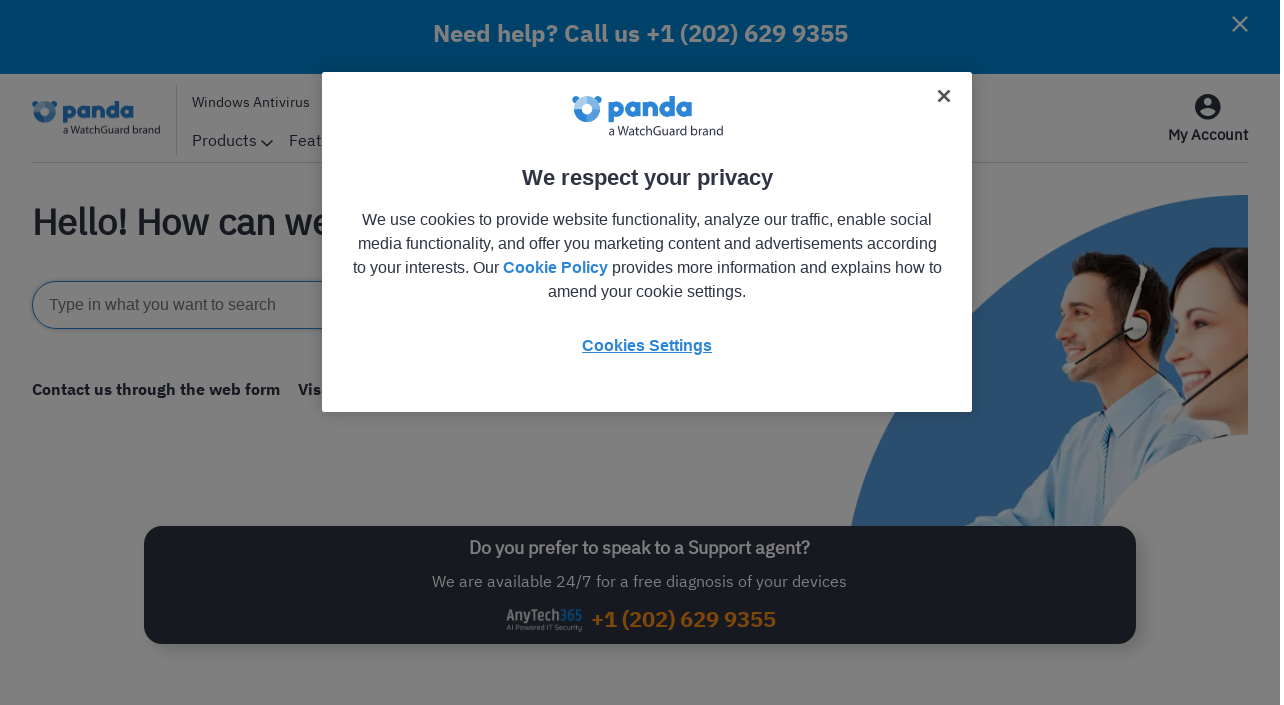

--- FILE ---
content_type: text/html; charset=utf-8
request_url: https://www.pandasecurity.com/en/support/
body_size: 16692
content:
<!DOCTYPE html>
<html lang="en">
<head id="head">
        <title>Technical support and online help - Panda Security</title>

    <link rel="alternate" href="https://www.pandasecurity.com/es/support/" hreflang="es">
<link rel="alternate" href="https://www.pandasecurity.com/en/support/" hreflang="en">
<link rel="alternate" href="https://www.pandasecurity.com/fr/support/" hreflang="fr">

<link rel="canonical" href="https://www.pandasecurity.com/en/support/">
<meta charset="UTF-8">

<meta name="viewport" content="width=device-width, initial-scale=1">
<meta http-equiv="X-UA-Compatible" content="IE=edge">
<link href="//www.pandasecurity.com/rfiles/common/icons/style.css" rel="stylesheet" media="screen" />
<script src="/Scripts/Custom/jquery.min.js"></script>
<!--script src="//ajax.googleapis.com/ajax/libs/jquery/1.10.2/jquery.min.js"></script-->
<!-- Google Tag Manager -->
<script>(function(w,d,s,l,i){w[l]=w[l]||[];w[l].push({'gtm.start':
new Date().getTime(),event:'gtm.js'});var f=d.getElementsByTagName(s)[0],
j=d.createElement(s),dl=l!='dataLayer'?'&l='+l:'';j.async=true;j.src=
'https://www.googletagmanager.com/gtm.js?id='+i+dl;f.parentNode.insertBefore(j,f);
})(window,document,'script','dataLayer', 'GTM-W9FHGT');</script>
<style>#ventana_modal {display:none;}</style>
<!-- End Google Tag Manager -->

<meta name="title" content="Technical support and online help - Panda Security">
<meta name="description" content="Technical support and online help for all Panda Security customers. Find information on how to install and use all Panda Dome products.">
<link href="//www.pandasecurity.com/rfiles/common/elements/common.css" rel="stylesheet"/>
<script>
var lang;
    const url = window.location.href;
    let url1 = '';
    let url2 = '';
    let currentLang = '';
    if (url.indexOf('.com') > 0) { //produccion
        url1 = url.substr(0, url.indexOf('.com') + 5);
        url2 = url.substr(url.indexOf('.com') + 7);
        currentLang = window.location.href.substr(window.location.href.indexOf('.com/') + 5, 2);
    } else if (url.indexOf('.net') > 0) { //kentico pre, staging y pro
        url1 = url.substr(0, url.indexOf('.net') + 5);
        url2 = url.substr(url.indexOf('.net') + 5);
        url2 = url2.substr(url2.indexOf('/'));
        currentLang = window.location.href.substr(window.location.href.indexOf('.net/') + 5, 2);
    } else if (url.indexOf('localhost') > 0) { //kentico local
        url1 = url.substr(0, url.indexOf('localhost') + 16);
        url2 = url.substr(url.indexOf('localhost') + 18);
        currentLang = window.location.href.substr(window.location.href.indexOf('localhost') + 16, 2);
    }
    
    if (currentLang === '') {
        currentLang = 'en';
    }
var currentUrl = window.location.href;
if(currentUrl.indexOf("#enterprise") >= 0){
	window.location="https://www.pandasecurity.com/"+currentLang+"/support/enterprise/";
}else if(currentUrl.indexOf("#homeuser") >= 0){
	window.location="https://www.pandasecurity.com/"+currentLang+"/support/";
}

$( document ).ready(function() {
setTimeout(function(){
var phone = "<a href='tel:+1 (202) 629 9355'>+1 (202) 629 9355</a>"
$(".phonesupport").html(phone);}, 500);
});
</script>

<!-- Customerly Live Chat Snippet Code -->
<script>
     !function(){var e=window,i=document,t="customerly",n="queue",o="load",r="settings",u=e[t]=e[t]||[];if(u.t){return void u.i("[customerly] SDK already initialized. Snippet included twice.")}u.t=!0;u.loaded=!1;u.o=["event","attribute","update","show","hide","open","close"];u[n]=[];u.i=function(t){e.console&&!u.debug&&console.error&&console.error(t)};u.u=function(e){return function(){var t=Array.prototype.slice.call(arguments);return t.unshift(e),u[n].push(t),u}};u[o]=function(t){u[r]=t||{};if(u.loaded){return void u.i("[customerly] SDK already loaded. Use customerly.update to change settings.")}u.loaded=!0;var e=i.createElement("script");e.type="text/javascript",e.async=!0,e.src="https://messenger.customerly.io/launcher.js";var n=i.getElementsByTagName("script")[0];n.parentNode.insertBefore(e,n)};u.o.forEach(function(t){u[t]=u.u(t)})}();
    
     customerly.load({
           "app_id": "95b57d40",
           "accentColor" : "#0086d6", // change this color to update the main color of the widget, hex format
           //"contrastColor" :  "#ffffff" // uncomment this line and change this color to update the colors for the details of the widget, hex format
     });
</script>
<!-- End of Customerly Live Chat Snippet Code -->

<style>
.g-widget-teaser-advanced .phonesupport a{color:#fff;}
.card .phonesupport a{color:#2c85d5;}
</style>
<script> 
               function targetPageParams() { 
               var atParams; 
               var i; 
               for (i = 0; i < window.dataLayer.length; i++) { 
               if (window.dataLayer[i].hasOwnProperty("clientId")) { 
               atParams=window.dataLayer[i]; 
               break 
               } 
               } 
               atParams.at_property="1b546e9c-6b64-b845-0358-a9ef0ae13c8d"; 
               atParams.mbox3rdPartyId=(atParams.clientId == "nn"?"":atParams.clientId); 
               return atParams; 
               } 
</script>
<script src="https://www.pandasecurity.com/rfiles/newhome2020/js/at.js" class="optanon-category-C0003"></script>

<script>const widgetLanguages = ["Español","English","Français"];</script>
<script> 
var callback = function(){
//fix para bug de chrome con los anchor, no posicionaba correctamente el anchor #plans
        var isChrome = /Chrome/.test(navigator.userAgent) && /Google Inc/.test(navigator.vendor);
        if (window.location.hash && isChrome) {
            setTimeout(function () {
                var hash = window.location.hash;
                window.location.hash = "";
                window.location.hash = hash;
            }, 300);
        }
};
if (  document.readyState === "complete" || (document.readyState !== "loading" && !document.documentElement.doScroll)) {
  callback();
} else {
  document.addEventListener("DOMContentLoaded", callback);
}
</script>

        

    
    <link href="/Content/site.css" rel="stylesheet" />
<script type="text/javascript">!function(T,l,y){var S=T.location,k="script",D="instrumentationKey",C="ingestionendpoint",I="disableExceptionTracking",E="ai.device.",b="toLowerCase",w="crossOrigin",N="POST",e="appInsightsSDK",t=y.name||"appInsights";(y.name||T[e])&&(T[e]=t);var n=T[t]||function(d){var g=!1,f=!1,m={initialize:!0,queue:[],sv:"5",version:2,config:d};function v(e,t){var n={},a="Browser";return n[E+"id"]=a[b](),n[E+"type"]=a,n["ai.operation.name"]=S&&S.pathname||"_unknown_",n["ai.internal.sdkVersion"]="javascript:snippet_"+(m.sv||m.version),{time:function(){var e=new Date;function t(e){var t=""+e;return 1===t.length&&(t="0"+t),t}return e.getUTCFullYear()+"-"+t(1+e.getUTCMonth())+"-"+t(e.getUTCDate())+"T"+t(e.getUTCHours())+":"+t(e.getUTCMinutes())+":"+t(e.getUTCSeconds())+"."+((e.getUTCMilliseconds()/1e3).toFixed(3)+"").slice(2,5)+"Z"}(),iKey:e,name:"Microsoft.ApplicationInsights."+e.replace(/-/g,"")+"."+t,sampleRate:100,tags:n,data:{baseData:{ver:2}}}}var h=d.url||y.src;if(h){function a(e){var t,n,a,i,r,o,s,c,u,p,l;g=!0,m.queue=[],f||(f=!0,t=h,s=function(){var e={},t=d.connectionString;if(t)for(var n=t.split(";"),a=0;a<n.length;a++){var i=n[a].split("=");2===i.length&&(e[i[0][b]()]=i[1])}if(!e[C]){var r=e.endpointsuffix,o=r?e.location:null;e[C]="https://"+(o?o+".":"")+"dc."+(r||"services.visualstudio.com")}return e}(),c=s[D]||d[D]||"",u=s[C],p=u?u+"/v2/track":d.endpointUrl,(l=[]).push((n="SDK LOAD Failure: Failed to load Application Insights SDK script (See stack for details)",a=t,i=p,(o=(r=v(c,"Exception")).data).baseType="ExceptionData",o.baseData.exceptions=[{typeName:"SDKLoadFailed",message:n.replace(/\./g,"-"),hasFullStack:!1,stack:n+"\nSnippet failed to load ["+a+"] -- Telemetry is disabled\nHelp Link: https://go.microsoft.com/fwlink/?linkid=2128109\nHost: "+(S&&S.pathname||"_unknown_")+"\nEndpoint: "+i,parsedStack:[]}],r)),l.push(function(e,t,n,a){var i=v(c,"Message"),r=i.data;r.baseType="MessageData";var o=r.baseData;return o.message='AI (Internal): 99 message:"'+("SDK LOAD Failure: Failed to load Application Insights SDK script (See stack for details) ("+n+")").replace(/\"/g,"")+'"',o.properties={endpoint:a},i}(0,0,t,p)),function(e,t){if(JSON){var n=T.fetch;if(n&&!y.useXhr)n(t,{method:N,body:JSON.stringify(e),mode:"cors"});else if(XMLHttpRequest){var a=new XMLHttpRequest;a.open(N,t),a.setRequestHeader("Content-type","application/json"),a.send(JSON.stringify(e))}}}(l,p))}function i(e,t){f||setTimeout(function(){!t&&m.core||a()},500)}var e=function(){var n=l.createElement(k);n.src=h;var e=y[w];return!e&&""!==e||"undefined"==n[w]||(n[w]=e),n.onload=i,n.onerror=a,n.onreadystatechange=function(e,t){"loaded"!==n.readyState&&"complete"!==n.readyState||i(0,t)},n}();y.ld<0?l.getElementsByTagName("head")[0].appendChild(e):setTimeout(function(){l.getElementsByTagName(k)[0].parentNode.appendChild(e)},y.ld||0)}try{m.cookie=l.cookie}catch(p){}function t(e){for(;e.length;)!function(t){m[t]=function(){var e=arguments;g||m.queue.push(function(){m[t].apply(m,e)})}}(e.pop())}var n="track",r="TrackPage",o="TrackEvent";t([n+"Event",n+"PageView",n+"Exception",n+"Trace",n+"DependencyData",n+"Metric",n+"PageViewPerformance","start"+r,"stop"+r,"start"+o,"stop"+o,"addTelemetryInitializer","setAuthenticatedUserContext","clearAuthenticatedUserContext","flush"]),m.SeverityLevel={Verbose:0,Information:1,Warning:2,Error:3,Critical:4};var s=(d.extensionConfig||{}).ApplicationInsightsAnalytics||{};if(!0!==d[I]&&!0!==s[I]){var c="onerror";t(["_"+c]);var u=T[c];T[c]=function(e,t,n,a,i){var r=u&&u(e,t,n,a,i);return!0!==r&&m["_"+c]({message:e,url:t,lineNumber:n,columnNumber:a,error:i}),r},d.autoExceptionInstrumented=!0}return m}(y.cfg);function a(){y.onInit&&y.onInit(n)}(T[t]=n).queue&&0===n.queue.length?(n.queue.push(a),n.trackPageView({})):a()}(window,document,{
src: "https://js.monitor.azure.com/scripts/b/ai.2.min.js", // The SDK URL Source
crossOrigin: "anonymous", 
cfg: { // Application Insights Configuration
    connectionString: 'InstrumentationKey=3025f392-4681-4a3c-bd36-e57a924fbc20'
}});</script></head>
<body id="layoutbody">
    <input type="hidden" name="country_code" value="US" />
<input type="hidden" name="_PaisURL" value="USA" />


    



    







    <div>

        








    <div class="g-widget-teaser-advanced container-teaser-advanced  SM MD LG XL"
         style="background-color: #0086D6; color: #ffffff;" text="" textMobile=""
         link=""
         modal=""
         data-media-observe>

        <div class="container">

            <i class="pandasecurity-icon-close pointer"
               style.color="#2f3343">
            </i>

            <div class="component-container">

                <div class="left not-width">

                </div>

                <div class="right centered">

                            <span class="fullWidth title">
                                <p onclick="openUrl('#', '_self')"
                                   class=""
                                   style.color="#ffffff"><p style="font-size:24px;line-height:34px;text-decoration:none;">Need help? Call us <span class="phonesupport"></span></p></p>
                            </span>








                </div>

            </div>

        </div>

    </div>


    



    </div>


    


    <div>
        







<section id="ventana_modal">
    <div id="contenedor_modal"> 
		<i class="pandasecurity-icon-close pointer svgicon"></i>
	<p class="title">Hello!</p><p id="subtitle">You’re about to visit our web page in  <strong>Español</strong><br> Would you like to continue? </p>
		<a id="button_yes" href="" class="es">Yes, I want to visit the web page in Español</a>
		<a id="button_no" href="">No, I want to visit the web page in <span id="idioma_modal"></span></a>
		<p id="ifnot">If this is not what you’re looking for,</p>
		<p id="last"><a href="https://www.pandasecurity.com">Visit our Welcome Page!</a></p>
	</div>
  </section>

    







<div class="navhu new">
    <div id="g-widget-nav" class="g-widget-nav container-menuhu modal-item- container-item- SM MD LG XL"
         colorOffer="#E02222" colorteaser="#E02222"
         data-media-observe>
        <div class="widget-nav-desktop menu-desktop bg-menu-background">
                    <div class="submenu submenu1 ">
                        <div class="container-submenu">
                                <ul class="subcol1 subcol">
                                    <li class="title">Protection</li>

                                        <li class="sublink">
                                            <a href="https://www.pandasecurity.com/en/homeusers/"
                                               class="link"
                                               target="_self">
                                                Panda Dome
                                            </a>
                                        </li>
                                        <li class="sublink">
                                            <a href="https://www.pandasecurity.com/en/dome/essential/"
                                               class="link"
                                               target="_self">
                                                Panda Dome Essential
                                            </a>
                                        </li>
                                        <li class="sublink">
                                            <a href="https://www.pandasecurity.com/en/dome/advanced/"
                                               class="link"
                                               target="_self">
                                                Panda Dome Advanced
                                            </a>
                                        </li>
                                        <li class="sublink">
                                            <a href="https://www.pandasecurity.com/en/dome/complete/"
                                               class="link"
                                               target="_self">
                                                Panda Dome Complete
                                            </a>
                                        </li>
                                        <li class="sublink">
                                            <a href="https://www.pandasecurity.com/en/dome/premium/"
                                               class="link"
                                               target="_self">
                                                Panda Dome Premium
                                            </a>
                                        </li>
                                        <li class="sublink">
                                            <a href="https://www.pandasecurity.com/en/homeusers/dome-family/"
                                               class="link"
                                               target="_self">
                                                Panda Dome Family
                                            </a>
                                        </li>
                                        <li class="sublink">
                                            <a href="https://www.pandasecurity.com/en/homeusers/android-antivirus/"
                                               class="link"
                                               target="_self">
                                                Panda Dome for Android
                                            </a>
                                        </li>
                                        <li class="sublink">
                                            <a href="https://www.pandasecurity.com/en/homeusers/free-antivirus/"
                                               class="link"
                                               target="_self">
                                                Panda Dome Free
                                            </a>
                                        </li>
                                </ul>
                                <ul class="subcol2 subcol">
                                    <li class="title">Privacy</li>

                                        <li class="sublink">
                                            <a href="https://www.pandasecurity.com/en/homeusers/vpn/"
                                               class="link"
                                               target="_self">
                                                Panda VPN
                                            </a>
                                        </li>
                                        <li class="sublink">
                                            <a href="https://www.pandasecurity.com/en/homeusers/dome-passwords/"
                                               class="link"
                                               target="_self">
                                                Panda Dome Password Manager
                                            </a>
                                        </li>
                                        <li class="sublink">
                                            <a href="https://www.pandasecurity.com/en/homeusers/password-generator/"
                                               class="link"
                                               target="_self">
                                                Free password generator
                                            </a>
                                        </li>
                                        <li class="sublink">
                                            <a href="https://www.pandasecurity.com/en/dark-web-scanner/"
                                               class="link"
                                               target="_self">
                                                Dark Web Scanner
                                            </a>
                                        </li>
                                </ul>
                                <ul class="subcol3 subcol">
                                    <li class="title">Performance</li>

                                        <li class="sublink">
                                            <a href="https://www.pandasecurity.com/en/homeusers/cleanup/"
                                               class="link"
                                               target="_self">
                                                Panda Cleanup
                                            </a>
                                        </li>
                                        <li class="sublink">
                                            <a href="https://www.pandasecurity.com/en/homeusers/cloud-cleaner/"
                                               class="link"
                                               target="_self">
                                                Panda Cloud Cleaner
                                            </a>
                                        </li>
                                        <li class="sublink">
                                            <a href="https://www.pandasecurity.com/en/homeusers/premium-services/"
                                               class="link"
                                               target="_self">
                                                Panda Total Care
                                            </a>
                                        </li>
                                </ul>
                        </div>
                    </div>
                    <div class="submenu submenu2 ">
                        <div class="container-submenu">
                                <ul class="subcol1 subcol">
                                    <li class="title">Protection</li>

                                        <li class="sublink">
                                            <a href="https://www.pandasecurity.com/en/features/antimalware/"
                                               class="link"
                                               target="_self">
                                                Anti-malware
                                            </a>
                                        </li>
                                        <li class="sublink">
                                            <a href="https://www.pandasecurity.com/en/features/antiransomware/"
                                               class="link"
                                               target="_self">
                                                Anti-ransomware
                                            </a>
                                        </li>
                                        <li class="sublink">
                                            <a href="https://www.pandasecurity.com/en/features/antivirus/"
                                               class="link"
                                               target="_self">
                                                Antivirus
                                            </a>
                                        </li>
                                        <li class="sublink">
                                            <a href="https://www.pandasecurity.com/en/homeusers/antivirus-for-mac/"
                                               class="link"
                                               target="_self">
                                                Antivirus for Mac
                                            </a>
                                        </li>
                                        <li class="sublink">
                                            <a href="https://www.pandasecurity.com/en/homeusers/windows-antivirus/"
                                               class="link"
                                               target="_self">
                                                Antivirus for Windows
                                            </a>
                                        </li>
                                        <li class="sublink">
                                            <a href="https://www.pandasecurity.com/en/features/firewall/"
                                               class="link"
                                               target="_self">
                                                Firewall
                                            </a>
                                        </li>
                                        <li class="sublink">
                                            <a href="https://www.pandasecurity.com/en/features/parental-control/"
                                               class="link"
                                               target="_self">
                                                Parental Control
                                            </a>
                                        </li>
                                        <li class="sublink">
                                            <a href="https://www.pandasecurity.com/en/features/safe-browsing/"
                                               class="link"
                                               target="_self">
                                                Safe Browsing
                                            </a>
                                        </li>
                                </ul>
                                <ul class="subcol2 subcol">
                                    <li class="title">Privacy</li>

                                        <li class="sublink">
                                            <a href="https://www.pandasecurity.com/en/features/file-encryptor/"
                                               class="link"
                                               target="_self">
                                                File Encryptor
                                            </a>
                                        </li>
                                        <li class="sublink">
                                            <a href="https://www.pandasecurity.com/en/features/file-shredder/"
                                               class="link"
                                               target="_self">
                                                File Shredder
                                            </a>
                                        </li>
                                        <li class="sublink">
                                            <a href="https://www.pandasecurity.com/en/features/password-manager/"
                                               class="link"
                                               target="_self">
                                                Password Manager
                                            </a>
                                        </li>
                                        <li class="sublink">
                                            <a href="https://www.pandasecurity.com/en/homeusers/android-vpn/"
                                               class="link"
                                               target="_self">
                                                VPN for Android
                                            </a>
                                        </li>
                                        <li class="sublink">
                                            <a href="https://www.pandasecurity.com/en/features/wifi-protection/"
                                               class="link"
                                               target="_self">
                                                Wi-fi Protection
                                            </a>
                                        </li>
                                </ul>
                                <ul class="subcol3 subcol">
                                    <li class="title">Performance</li>

                                        <li class="sublink">
                                            <a href="https://www.pandasecurity.com/en/features/gaming-multimedia-mode/"
                                               class="link"
                                               target="_self">
                                                Gaming/Multimedia Mode
                                            </a>
                                        </li>
                                        <li class="sublink">
                                            <a href="https://www.pandasecurity.com/en/features/performance-optimization/"
                                               class="link"
                                               target="_self">
                                                Perfomance Optimization
                                            </a>
                                        </li>
                                        <li class="sublink">
                                            <a href="https://www.pandasecurity.com/en/features/update-manager/"
                                               class="link"
                                               target="_self">
                                                Update Manager
                                            </a>
                                        </li>
                                </ul>
                        </div>
                    </div>
                    <div class="submenu submenu3 ">
                        <div class="container-submenu">
                                <ul class="subcol1 subcol">
                                    <li class="title">Protection</li>

                                        <li class="sublink">
                                            <a href="https://www.pandasecurity.com/en/platforms/windows/"
                                               class="link"
                                               target="_self">
                                                Cybersecurity solutions for Windows
                                            </a>
                                        </li>
                                        <li class="sublink">
                                            <a href="https://www.pandasecurity.com/en/platforms/android/"
                                               class="link"
                                               target="_self">
                                                Cybersecurity solutions for Android
                                            </a>
                                        </li>
                                        <li class="sublink">
                                            <a href="https://www.pandasecurity.com/en/platforms/mac/"
                                               class="link"
                                               target="_self">
                                                Cybersecurity solutions for Mac
                                            </a>
                                        </li>
                                        <li class="sublink">
                                            <a href="https://www.pandasecurity.com/en/platforms/ios/"
                                               class="link"
                                               target="_self">
                                                Cybersecurity solutions for iOS
                                            </a>
                                        </li>
                                </ul>
                        </div>
                    </div>

            <div class="container">
                <div class="left">
                    <a href="https://www.pandasecurity.com/"
                       class="logo menu">
                        <img src="/rfilescms/Logos/panda/panda_watchguard.webp"
                             alt="Panda Dome">
                    </a>
                    <div class="menus">
                        <ul id="tinymenu-desktop">

                                <li>
                                    <a href="https://www.pandasecurity.com/en/homeusers/windows-antivirus/">
                                        Windows Antivirus
                                    </a>
                                </li>
                                <li>
                                    <a href="https://www.pandasecurity.com/en/homeusers/antivirus-for-mac/">
                                        Mac Antivirus
                                    </a>
                                </li>
                                <li>
                                    <a href="https://www.pandasecurity.com/en/homeusers/downloads/">
                                        Downloads
                                    </a>
                                </li>
                                <li>
                                    <a href="https://www.pandasecurity.com/en/partners/">
                                        Partners
                                    </a>
                                </li>
                            <li>
                                <a id="GMenuHu2" href="" class="tinyoferta" style="display: none;color: #ffffff; background-color: #E02222; ">
                                </a>
                            </li>

                        </ul>
                        <ul id="menu-desktop">

                                    <li class="option">
                                        <a href="https://www.pandasecurity.com/en/homeusers/" class="menu sub " style="color:; background-color:; font-weight:">
                                            Products
                                                <i class="pandasecurity-icon-down"></i>
                                        </a>

                                    </li>
                                    <li class="option">
                                        <a href="javascript:;" class="menu sub " style="color:; background-color:; font-weight:">
                                            Features
                                                <i class="pandasecurity-icon-down"></i>
                                        </a>

                                    </li>
                                    <li class="option">
                                        <a href="javascript:;" class="menu sub " style="color:; background-color:; font-weight:">
                                            Platforms
                                                <i class="pandasecurity-icon-down"></i>
                                        </a>

                                    </li>
                                    <li class="">
                                        <a href="https://www.pandasecurity.com/en/mediacenter/" class="menu sub " style="color:; background-color:; font-weight:">
                                            Blog
                                        </a>

                                    </li>
                                    <li class="">
                                        <a href="https://www.pandasecurity.com/en/security-info/" class="menu sub " style="color:; background-color:; font-weight:">
                                            Security Info
                                        </a>

                                    </li>
                                    <li class="">
                                        <a href="https://www.pandasecurity.com/en/support/" class="menu sub " style="color:; background-color:; font-weight:">
                                            Support
                                        </a>

                                    </li>
                                    <li class="">
                                        <a href="https://www.pandasecurity.com/en/homeusers/" class="menu sub backcolor" style="color: #ffffff; background-color:#0086D6; font-weight: 700">
                                            Compare our plans
                                        </a>

                                    </li>

                        </ul>

                    </div>
                </div>


                <div class="right">
                        <div class="menuicono " onclick="openUrl('https://my.pandasecurity.com', '_self')">
                            <i class="pandasecurity-icon-login  "></i>
                                <div>My Account</div>

                        </div>

                </div>

            </div>

        </div>


        <div id="GMenuHu2Mobile" class="g-widget-nav-mobile menu-mobile teaser" style="color: #ffffff; background-color: #E02222; "></div>

        <div class="g-widget-nav-mobile menu-mobile bg-menu-background">
            <div class="container">
                <div class="left">
                    <button id="g-toggleNavSubmenu"
                            class="abrirMenuMobile">
                        <i class="pandasecurity-icon-menu"></i>

                    </button>

                </div>
                <a href="https://www.pandasecurity.com/"
                   class="logo">
                    <img src="/rfilescms/Logos/panda/panda_watchguard.webp"
                         alt="Panda Dome">
                </a>
                <div class="right">
                    <div class="menuicono ">
                        <i onclick="openUrl('https://my.pandasecurity.com', '_self')" class="pandasecurity-icon-login large"></i>

                    </div>
                </div>

            </div>

        </div>

        <div id="g-navSubmenu" class="g-widget-nav-submenu submenu">
            <div class="container">
                <div class="mainmenu">
                            <div class="offermob" style="background-color:#0086D6; ">
                                <a href="https://www.pandasecurity.com/en/homeusers/" class="title  " style="color: #ffffff;font-weight: 700;">
                                    Compare our plans
                                </a>
                            </div>
                                <div class="0">
                                    <a href="#" class="title">Products</a>
                                    <i class="pandasecurity-icon-go "></i>
                                </div>
                                <div class="1">
                                    <a href="#" class="title">Features</a>
                                    <i class="pandasecurity-icon-go "></i>
                                </div>
                                <div class="2">
                                    <a href="#" class="title">Platforms</a>
                                    <i class="pandasecurity-icon-go "></i>
                                </div>
                                <div>
                                    <a href="https://www.pandasecurity.com/en/mediacenter/" class="title noSubMenu">Blog</a>
                                </div>
                                <div>
                                    <a href="https://www.pandasecurity.com/en/security-info/" class="title noSubMenu">Security Info</a>
                                </div>
                                <div>
                                    <a href="https://www.pandasecurity.com/en/support/" class="title noSubMenu">Support</a>
                                </div>


                        <div>
                            <a href="https://www.pandasecurity.com/en/homeusers/windows-antivirus/" class="title noSubMenu">Windows Antivirus</a>
                        </div>
                        <div>
                            <a href="https://www.pandasecurity.com/en/homeusers/antivirus-for-mac/" class="title noSubMenu">Mac Antivirus</a>
                        </div>
                        <div>
                            <a href="https://www.pandasecurity.com/en/homeusers/downloads/" class="title noSubMenu">Downloads</a>
                        </div>
                        <div>
                            <a href="https://www.pandasecurity.com/en/partners/" class="title noSubMenu">Partners</a>
                        </div>



                </div>



                        <div class="listGroup subList0">
                            <div class="title">
                                <i class="pandasecurity-icon-back "></i>
                                <span>Products</span>
                            </div>
                            <div class="submenuInt ">
                                    <div class="00"><a href="#">Protection</a>  <i class="pandasecurity-icon-go "></i></div>
                                    <div class="01"><a href="#">Privacy</a>  <i class="pandasecurity-icon-go "></i></div>
                                    <div class="02"><a href="#">Performance</a>  <i class="pandasecurity-icon-go "></i></div>
                            </div>
                        </div>
                        <div class="listGroup subList1">
                            <div class="title">
                                <i class="pandasecurity-icon-back "></i>
                                <span>Features</span>
                            </div>
                            <div class="submenuInt ">
                                    <div class="10"><a href="#">Protection</a>  <i class="pandasecurity-icon-go "></i></div>
                                    <div class="11"><a href="#">Privacy</a>  <i class="pandasecurity-icon-go "></i></div>
                                    <div class="12"><a href="#">Performance</a>  <i class="pandasecurity-icon-go "></i></div>
                            </div>
                        </div>
                        <div class="listGroup subList2">
                            <div class="title">
                                <i class="pandasecurity-icon-back "></i>
                                <span>Platforms</span>
                            </div>
                            <div class="submenuInt ">
                                    <div class="20"><a href="#">Protection</a>  <i class="pandasecurity-icon-go "></i></div>
                            </div>
                        </div>
                            <div class="sublistGroup subGroup00">
                                <div class="title">
                                    <i class="pandasecurity-icon-back"></i>
                                    <span>Protection</span>
                                </div>
                                <div>
                                        <a href="https://www.pandasecurity.com/en/homeusers/"
                                           [target]="_self">Panda Dome</a>
                                        <a href="https://www.pandasecurity.com/en/dome/essential/"
                                           [target]="_self">Panda Dome Essential</a>
                                        <a href="https://www.pandasecurity.com/en/dome/advanced/"
                                           [target]="_self">Panda Dome Advanced</a>
                                        <a href="https://www.pandasecurity.com/en/dome/complete/"
                                           [target]="_self">Panda Dome Complete</a>
                                        <a href="https://www.pandasecurity.com/en/dome/premium/"
                                           [target]="_self">Panda Dome Premium</a>
                                        <a href="https://www.pandasecurity.com/en/homeusers/dome-family/"
                                           [target]="_self">Panda Dome Family</a>
                                        <a href="https://www.pandasecurity.com/en/homeusers/android-antivirus/"
                                           [target]="_self">Panda Dome for Android</a>
                                        <a href="https://www.pandasecurity.com/en/homeusers/free-antivirus/"
                                           [target]="_self">Panda Dome Free</a>
                                </div>
                            </div>
                            <div class="sublistGroup subGroup01">
                                <div class="title">
                                    <i class="pandasecurity-icon-back"></i>
                                    <span>Privacy</span>
                                </div>
                                <div>
                                        <a href="https://www.pandasecurity.com/en/homeusers/vpn/"
                                           [target]="_self">Panda VPN</a>
                                        <a href="https://www.pandasecurity.com/en/homeusers/dome-passwords/"
                                           [target]="_self">Panda Dome Password Manager</a>
                                        <a href="https://www.pandasecurity.com/en/homeusers/password-generator/"
                                           [target]="_self">Free password generator</a>
                                        <a href="https://www.pandasecurity.com/en/dark-web-scanner/"
                                           [target]="_self">Dark Web Scanner</a>
                                </div>
                            </div>
                            <div class="sublistGroup subGroup02">
                                <div class="title">
                                    <i class="pandasecurity-icon-back"></i>
                                    <span>Performance</span>
                                </div>
                                <div>
                                        <a href="https://www.pandasecurity.com/en/homeusers/cleanup/"
                                           [target]="_self">Panda Cleanup</a>
                                        <a href="https://www.pandasecurity.com/en/homeusers/cloud-cleaner/"
                                           [target]="_self">Panda Cloud Cleaner</a>
                                        <a href="https://www.pandasecurity.com/en/homeusers/premium-services/"
                                           [target]="_self">Panda Total Care</a>
                                </div>
                            </div>
                            <div class="sublistGroup subGroup10">
                                <div class="title">
                                    <i class="pandasecurity-icon-back"></i>
                                    <span>Protection</span>
                                </div>
                                <div>
                                        <a href="https://www.pandasecurity.com/en/features/antimalware/"
                                           [target]="_self">Anti-malware</a>
                                        <a href="https://www.pandasecurity.com/en/features/antiransomware/"
                                           [target]="_self">Anti-ransomware</a>
                                        <a href="https://www.pandasecurity.com/en/features/antivirus/"
                                           [target]="_self">Antivirus</a>
                                        <a href="https://www.pandasecurity.com/en/homeusers/antivirus-for-mac/"
                                           [target]="_self">Antivirus for Mac</a>
                                        <a href="https://www.pandasecurity.com/en/homeusers/windows-antivirus/"
                                           [target]="_self">Antivirus for Windows</a>
                                        <a href="https://www.pandasecurity.com/en/features/firewall/"
                                           [target]="_self">Firewall</a>
                                        <a href="https://www.pandasecurity.com/en/features/parental-control/"
                                           [target]="_self">Parental Control</a>
                                        <a href="https://www.pandasecurity.com/en/features/safe-browsing/"
                                           [target]="_self">Safe Browsing</a>
                                </div>
                            </div>
                            <div class="sublistGroup subGroup11">
                                <div class="title">
                                    <i class="pandasecurity-icon-back"></i>
                                    <span>Privacy</span>
                                </div>
                                <div>
                                        <a href="https://www.pandasecurity.com/en/features/file-encryptor/"
                                           [target]="_self">File Encryptor</a>
                                        <a href="https://www.pandasecurity.com/en/features/file-shredder/"
                                           [target]="_self">File Shredder</a>
                                        <a href="https://www.pandasecurity.com/en/features/password-manager/"
                                           [target]="_self">Password Manager</a>
                                        <a href="https://www.pandasecurity.com/en/homeusers/android-vpn/"
                                           [target]="_self">VPN for Android</a>
                                        <a href="https://www.pandasecurity.com/en/features/wifi-protection/"
                                           [target]="_self">Wi-fi Protection</a>
                                </div>
                            </div>
                            <div class="sublistGroup subGroup12">
                                <div class="title">
                                    <i class="pandasecurity-icon-back"></i>
                                    <span>Performance</span>
                                </div>
                                <div>
                                        <a href="https://www.pandasecurity.com/en/features/gaming-multimedia-mode/"
                                           [target]="_self">Gaming/Multimedia Mode</a>
                                        <a href="https://www.pandasecurity.com/en/features/performance-optimization/"
                                           [target]="_self">Perfomance Optimization</a>
                                        <a href="https://www.pandasecurity.com/en/features/update-manager/"
                                           [target]="_self">Update Manager</a>
                                </div>
                            </div>
                            <div class="sublistGroup subGroup20">
                                <div class="title">
                                    <i class="pandasecurity-icon-back"></i>
                                    <span>Protection</span>
                                </div>
                                <div>
                                        <a href="https://www.pandasecurity.com/en/platforms/windows/"
                                           [target]="_self">Cybersecurity solutions for Windows</a>
                                        <a href="https://www.pandasecurity.com/en/platforms/android/"
                                           [target]="_self">Cybersecurity solutions for Android</a>
                                        <a href="https://www.pandasecurity.com/en/platforms/mac/"
                                           [target]="_self">Cybersecurity solutions for Mac</a>
                                        <a href="https://www.pandasecurity.com/en/platforms/ios/"
                                           [target]="_self">Cybersecurity solutions for iOS</a>
                                </div>
                            </div>






            </div>
        </div>
    </div>
</div>

    







<div id="spacing" class="spacing3" style="background-color: ;">
</div>
    


    </div>







        









    <div>
        
    </div>
    <div>
        





<div class="new container-hero container-hero-support SM MD LG XL  pt-12"
     style="background: url('') no-repeat;background-color: "
     data-media-observe>
    <div class="container" style="color:#2f3343">
        <div class="variable-grid grid " style="color:#2f3343;text-align:left">
            <div class="left textTop">
                    <div class="title">
                        <h1><strong>Hello! How can we help you?</strong></h1> 
                    </div>




                <div class="buscador hasRightImage alignInputLeft">
                    <input type="hidden" name="url" value="https://techsearch.pandasecurity.com/pandasupportsearch?lang=en#q=" />
                    <i class="pandasecurity-icon-search retentionHover retention"></i>
                    <input class="buscar retention" placeholder="Type in what you want to search" type="text" />
                </div>

                
                    <div class="compatible " style="text-align:left">
                        <div class="caption ">
                            <p><a href="https://www.pandasecurity.com/en/support/contact/" style="color: #2F3343;">Contact us through the web form</a>&nbsp;&nbsp;&nbsp;&nbsp;&nbsp;&nbsp;<a href="https://www.pandasecurity.com/en/support/enterprise/" style="color: #2F3343;">Visit the Business Support website</a></p>
                        </div>
                    </div>
            </div>

                <div class="right imageTop">
                    <img loading="lazy"
                         src="/rfilescms/pageWEBP/SUPPORT/DESKTOP/pandasecurity_support_hero_desktop.webp"
                         alt="image"
                         class="rightImage desktop">
                    <img loading="lazy"
                         src="/rfilescms/pageWEBP/SUPPORT/TABLET/pandasecurity_support_hero_tablet.webp"
                         alt="image"
                         class="rightImage tablet">
                </div>
        </div>

            <img loading="lazy"
                 src="/rfilescms/pageWEBP/SUPPORT/MOBILE/pandasecurity_support_hero_mobile.webp"
                 alt="image"
                 class="rightImage mobile">
    </div>
</div>
    


    </div>






        <div>
            


<style>
    #{
        background: url('') no-repeat;
        background-size: cover !important
    }

    @media screen and (max-width: 700px) {
        # {
            background: url('') no-repeat;
        }
    }

    @media screen and (min-width: 701px) and (max-width: 1023px) {
        # {
            background: url('') no-repeat;
        }
    }
</style>

<div class=" bgContainerImage"
     style="background-color: #ffffff; color: #2f3343; width: 100%; height: 100%"
     data-media-observe>
    <div class="container" style="max-width: 100%">










<div class="container-anytechv2 SM MD LG XL"
         style="color: #ffffff"   data-media-observe>

    <div class="container">
        <div class="card " style="background-color: #2f3343;">
                <h6 class="g-anytechv2-title">
                    <p><strong>Do you prefer to speak to a Support agent?</strong></p>
                </h6>
                <p class="g-anytechv2-subtitle">
                    We are available 24/7 for a free diagnosis of your devices
                </p>

                <div class="down">
                        <img src="/rfilescms/Logos/pandasecurity-AnyTech365-Logo-Black-Background.svg" alt="Anytech logo">
                    <a href="tel:&#x2B;1 (202) 629 9355" class="phone" style="color: #ff9010">
                        &#x2B;1 (202) 629 9355
                    </a>
                </div>
        </div>
    </div>
</div>

    







<div id="spacing" class="spacing9" style="background-color: ;">
</div>
    



    </div>
</div>
        </div>

    








        <div>
            


<style>
    #{
        background: url('') no-repeat;
        background-size: cover !important
    }

    @media screen and (max-width: 700px) {
        # {
            background: url('') no-repeat;
        }
    }

    @media screen and (min-width: 701px) and (max-width: 1023px) {
        # {
            background: url('') no-repeat;
        }
    }
</style>

<div class="component-container pt-16  bgContainerImage"
     style="background-color: #ffffff; color: #2f3343; width: 100%; height: 100%"
     data-media-observe>
    <div class="container" style="">
            <div class="mb-14">

                    <div class="font-weight-light m-0">
                        <h3><strong>Learn about the Help Center and about the most recurrent topics</strong></h3>
                    </div>

            </div>


            <div class="mt-16"
                 style="display: grid; grid-template-columns: repeat(auto-fit, minmax(320px, 1fr)); justify-items: normal; grid-column-gap: 1.5rem; grid-row-gap: 2rem; flex-direction: row; justify-content: none; flex-wrap: none; gap: none; height: 100%; width: 100%;">







<div class="card modal-item- container-item-  SM MD LG XL"
     data-containerorder="0"
     style="box-shadow:2px 2px 6px 0px rgba(0, 0, 0, 0.15) !important; border-radius:0 20px 0 20px !important; border-color:#cccccc !important; flex-direction: column;min-width: ;max-width: 100%;background-color: #ffffff;color: #2f3343"
     data-media-observe>


        <div class="top mt-8">
            <i style="font-size: 32px"
               class="pandasecurity-icon-get-started"></i>
        </div>


    <div class="ml-8 mr-8 right ">


        <div class="body mb-8">
            <div class="content">
                    <h5 class="mt-8">
                        Getting started
                    </h5>

                    <div class="font-weight-light mt-8">
                        <p class="absp">Download and install your product fast.</p><p class="abslink"><a class="retentionLink" href="https://www.pandasecurity.com/en/support/get-started/" style="display:block;margin-top:8px;">Everything on how to get started with your product</a></p>
                    </div>
            </div>

        </div>


    </div>
</div>


    








<div class="card modal-item- container-item-  SM MD LG XL"
     data-containerorder="0"
     style="box-shadow:2px 2px 6px 0px rgba(0, 0, 0, 0.15) !important; border-radius:0 20px 0 20px !important; border-color:#cccccc !important; flex-direction: column;min-width: ;max-width: 100%;background-color: #ffffff;color: #2f3343"
     data-media-observe>


        <div class="top mt-8">
            <i style="font-size: 32px"
               class="pandasecurity-icon-help-center"></i>
        </div>


    <div class="ml-8 mr-8 right ">


        <div class="body mb-8">
            <div class="content">
                    <h5 class="mt-8">
                        Help Center
                    </h5>

                    <div class="font-weight-light mt-8">
                        <p class="absp">Help articles about how your product works.</p><p class="abslink"><a class="retentionLink" href="https://www.pandasecurity.com/homeusers/downloads/docs/product/help/pd/en/index.htm#t=10.htm" style="display:block;margin-top:8px;">Access your Help Center</a></p>
                    </div>
            </div>

        </div>


    </div>
</div>


    








<div class="card modal-item- container-item-  SM MD LG XL"
     data-containerorder="0"
     style="box-shadow:2px 2px 6px 0px rgba(0, 0, 0, 0.15) !important; border-radius:0 20px 0 20px !important; border-color:#cccccc !important; flex-direction: column;min-width: ;max-width: 100%;background-color: #ffffff;color: #2f3343"
     data-media-observe>


        <div class="top mt-8">
            <i style="font-size: 32px"
               class="pandasecurity-icon-my-panda"></i>
        </div>


    <div class="ml-8 mr-8 right ">


        <div class="body mb-8">
            <div class="content">
                    <h5 class="mt-8">
                        My Panda
                    </h5>

                    <div class="font-weight-light mt-8">
                        <p class="absp">Personal area to manage your products and services, access to Support, promotions, and a lot more&hellip;</p><p class="abslink"><a class="retentionLink" href="https://www.pandasecurity.com/en/support/how-to-manage-your-account/" style="display:block;margin-top:8px;">Learn more about My Panda</a></p>
                    </div>
            </div>

        </div>


    </div>
</div>


    

            </div>


    </div>
</div>
        </div>

    


    <div>
        





<div id="spacing" class="spacing9" style="background-color: ;">
</div>
    


    </div>






        <div>
            


<style>
    #{
        background: url('') no-repeat;
        background-size: cover !important
    }

    @media screen and (max-width: 700px) {
        # {
            background: url('') no-repeat;
        }
    }

    @media screen and (min-width: 701px) and (max-width: 1023px) {
        # {
            background: url('') no-repeat;
        }
    }
</style>

<div class="component-container pt-16  bgContainerImage"
     style="background-color: #ffffff; color: #2f3343; width: 100%; height: 100%"
     data-media-observe>
    <div class="container" style="">
            <div class="mb-14">

                    <div class="font-weight-light m-0">
                        <h3><strong>Need information about a specific product?</strong></h3>
                    </div>

            </div>


            <div class="mt-16"
                 style="display: grid; grid-template-columns: repeat(auto-fit, minmax(150px, 1fr)); justify-items: normal; grid-column-gap: 1.5rem; grid-row-gap: 1.5rem; flex-direction: row; justify-content: none; flex-wrap: none; gap: none; height: 100%; width: 100%;">







<div class="card modal-item- container-item-borders border SM MD LG XL"
     data-containerorder="0"
     style="box-shadow:2px 2px 6px 0px rgba(0, 0, 0, 0.15) !important; border-radius:0 20px 0 20px !important; border-color:#cccccc !important; flex-direction: row;min-width: 100%;max-width: 100%;background-color: #ffffff;color: #2f3343"
     hidden="hidden"
     data-media-observe>




    <div class="ml-8 mr-8 right ">
            <div class="header mt-8 ">
                <img loading="lazy"
                     src="/rfilescms/Logos/ICON-LOGO-WEB/pandasecurity-icon-logo-dome.svg"
                     alt="logo">
            </div>


        <div class="body mb-8">
            <div class="content">

                    <div class="font-weight-light mt-8">
                        <p class="absp">Browse and buy online safely and protect your Wi-Fi network.</p><p class="abslink"><strong><a class="retentionLink" href="https://www.pandasecurity.com/en/support/panda-dome/" style="display:block;margin-top:8px;">Panda Dome</a></strong></p>
                    </div>
            </div>

        </div>


    </div>
</div>


    








<div class="card modal-item- container-item-borders border SM MD LG XL"
     data-containerorder="0"
     style="box-shadow:2px 2px 6px 0px rgba(0, 0, 0, 0.15) !important; border-radius:0 20px 0 20px !important; border-color:#cccccc !important; flex-direction: row;min-width: 100%;max-width: 100%;background-color: #ffffff;color: #2f3343"
     hidden="hidden"
     data-media-observe>




    <div class="ml-8 mr-8 right ">
            <div class="header mt-8 ">
                <img loading="lazy"
                     src="/rfilescms/Logos/pandasecurity-icon-logo-passwords-center.svg"
                     alt="logo">
            </div>


        <div class="body mb-8">
            <div class="content">

                    <div class="font-weight-light mt-8">
                        <p class="absp">Manage your passwords and safeguard your personal information.</p><p class="abslink"><strong><a class="retentionLink" href="https://www.pandasecurity.com/en/support/dome-passwords/" style="display:block;margin-top:8px;">Panda Dome Password Manager</a></strong></p>
                    </div>
            </div>

        </div>


    </div>
</div>


    








<div class="card modal-item- container-item-borders border SM MD LG XL"
     data-containerorder="0"
     style="box-shadow:2px 2px 6px 0px rgba(0, 0, 0, 0.15) !important; border-radius:0 20px 0 20px !important; border-color:#cccccc !important; flex-direction: row;min-width: 100%;max-width: 100%;background-color: #ffffff;color: #2f3343"
     hidden="hidden"
     data-media-observe>




    <div class="ml-8 mr-8 right ">
            <div class="header mt-8 ">
                <img loading="lazy"
                     src="/rfilescms/Logos/pandasecurity-icon-logo-family-center.svg"
                     alt="logo">
            </div>


        <div class="body mb-8">
            <div class="content">

                    <div class="font-weight-light mt-8">
                        <p class="absp">Protect and supervise your children&#39;s digital life with more than just parental control.</p><p class="abslink"><strong><a class="retentionLink" href="https://www.pandasecurity.com/en/support/panda-family/" style="display:block;margin-top:8px;">Panda Dome Family</a></strong></p>
                    </div>
            </div>

        </div>


    </div>
</div>


    








<div class="card modal-item- container-item-borders border SM MD LG XL"
     data-containerorder="0"
     style="box-shadow:2px 2px 6px 0px rgba(0, 0, 0, 0.15) !important; border-radius:0 20px 0 20px !important; border-color:#cccccc !important; flex-direction: row;min-width: 100%;max-width: 100%;background-color: #ffffff;color: #2f3343"
     hidden="hidden"
     data-media-observe>




    <div class="ml-8 mr-8 right ">
            <div class="header mt-8 ">
                <img loading="lazy"
                     src="/rfilescms/Logos/pandasecurity-icon-logo-vpn-center.svg"
                     alt="logo">
            </div>


        <div class="body mb-8">
            <div class="content">

                    <div class="font-weight-light mt-8">
                        <p class="absp">Protect and ensure your privacy and online security.</p><p class="abslink"><strong><a class="retentionLink" href="https://www.pandasecurity.com/en/support/vpn/" style="display:block;margin-top:8px;">Panda Dome VPN</a></strong></p>
                    </div>
            </div>

        </div>


    </div>
</div>


    








<div class="card modal-item- container-item-borders border SM MD LG XL"
     data-containerorder="0"
     style="box-shadow:2px 2px 6px 0px rgba(0, 0, 0, 0.15) !important; border-radius:0 20px 0 20px !important; border-color:#cccccc !important; flex-direction: row;min-width: 100%;max-width: 100%;background-color: #ffffff;color: #2f3343"
     hidden="hidden"
     data-media-observe>




    <div class="ml-8 mr-8 right ">
            <div class="header mt-8 ">
                <img loading="lazy"
                     src="/rfilescms/Logos/pandasecurity-icon-logo-android-center.svg"
                     alt="logo">
            </div>


        <div class="body mb-8">
            <div class="content">

                    <div class="font-weight-light mt-8">
                        <p class="absp">Protect your Android devices from virus, malware or spyware.</p><p class="abslink"><strong><a class="retentionLink" href="https://www.pandasecurity.com/en/support/android-antivirus/" style="display:block;margin-top:8px;">Panda Dome for Android</a></strong></p>
                    </div>
            </div>

        </div>


    </div>
</div>


    

            </div>


    </div>
</div>
        </div>

    


    <div>
        





<div id="spacing" class="spacing10" style="background-color: ;">
</div>
    


    </div>






        <div>
            


<style>
    #{
        background: url('') no-repeat;
        background-size: cover !important
    }

    @media screen and (max-width: 700px) {
        # {
            background: url('') no-repeat;
        }
    }

    @media screen and (min-width: 701px) and (max-width: 1023px) {
        # {
            background: url('') no-repeat;
        }
    }
</style>

<div class="component-container pt-16  bgContainerImage"
     style="background-color: #2c85d5; color: #ffffff; width: 100%; height: 100%"
     data-media-observe>
    <div class="container" style="">
            <div class="mb-14">

                    <div class="font-weight-light m-0">
                        <h3 style="font-size:22px;line-height:33px;">You can also contact our Support team through these channels:</h3>
                    </div>

            </div>


            <div class="mt-16"
                 style="display: flex; grid-template-columns: repeat(auto-fit, minmax(218px, 1fr)); justify-items: normal; grid-column-gap: none; grid-row-gap: none; flex-direction: row; justify-content: center; flex-wrap: wrap; gap: 1.5rem; height: 100%; width: 100%;">







<div class="card modal-item- container-item-  SM MD LG XL"
     data-containerorder="0"
     style="box-shadow:2px 2px 6px 0px rgba(0, 0, 0, 0.15) !important; border-radius:0 20px 0 20px !important; border-color:#cccccc !important; flex-direction: column;min-width: 30%;max-width: 30%;background-color: #ffffff;color: #2f3343"
     data-media-observe>


        <div class="top mt-8">
            <i style="font-size: 48px"
               class="pandasecurity-icon-phone"></i>
        </div>


    <div class="ml-8 mr-8 right ">


        <div class="body mb-8">
            <div class="content">
                    <h5 class="mt-8">
                        <p><strong>Telephone</strong></p>
                    </h5>

                    <div class="font-weight-light mt-8">
                        <p class="absp">Call us and we&#39;ll help you with anything you need!</p><p class="abslink"><a class="phonesupport retentionLink" href="#" style="font-size: 24px;display:block;margin-top:8px;">952 24 35 70</a></p>
                    </div>
            </div>

        </div>


    </div>
</div>


    








<div class="card modal-item- container-item-  SM MD LG XL"
     data-containerorder="0"
     style="box-shadow:2px 2px 6px 0px rgba(0, 0, 0, 0.15) !important; border-radius:0 20px 0 20px !important; border-color:#cccccc !important; flex-direction: column;min-width: 30%;max-width: 30%;background-color: #ffffff;color: #2f3343"
     data-media-observe>


        <div class="top mt-8">
            <i style="font-size: 48px"
               class="pandasecurity-icon-form"></i>
        </div>


    <div class="ml-8 mr-8 right ">


        <div class="body mb-8">
            <div class="content">
                    <h5 class="mt-8">
                        <p><strong>Web form</strong></p>
                    </h5>

                    <div class="font-weight-light mt-8">
                        <p class="absp">Send us your questions through the web form.</p><p class="abslink"><a class="retentionLink" href="https://www.pandasecurity.com/en/support/contact/" style="display:block;margin-top:8px;">Access the web form</a></p>
                    </div>
            </div>

        </div>


    </div>
</div>


    








<div class="card modal-item- container-item-  SM MD LG XL"
     data-containerorder="0"
     style="box-shadow:2px 2px 6px 0px rgba(0, 0, 0, 0.15) !important; border-radius:0 20px 0 20px !important; border-color:#cccccc !important; flex-direction: column;min-width: 30%;max-width: 30%;background-color: #ffffff;color: #2f3343"
     data-media-observe>


        <div class="top mt-8">
            <i style="font-size: 48px"
               class="pandasecurity-icon-forum"></i>
        </div>


    <div class="ml-8 mr-8 right ">


        <div class="body mb-8">
            <div class="content">
                    <h5 class="mt-8">
                        <p><strong>Forum</strong></p>
                    </h5>

                    <div class="font-weight-light mt-8">
                        <p class="absp">Join our community to keep up-to-date or to solve queries.</p><p class="abslink"><a class="retentionLink" href="https://support.pandasecurity.com/forum/" style="display:block;margin-top:8px;">Access the forum</a></p>
                    </div>
            </div>

        </div>


    </div>
</div>


    







<div id="spacing" class="spacing4" style="background-color: ;">
</div>
    

            </div>


    </div>
</div>
        </div>

    









    


    <div>
        





<div id="spacing" class="spacing9" style="background-color: ;">
</div>
    


    </div>






        <div>
            


<style>
    #{
        background: url('') no-repeat;
        background-size: cover !important
    }

    @media screen and (max-width: 700px) {
        # {
            background: url('') no-repeat;
        }
    }

    @media screen and (min-width: 701px) and (max-width: 1023px) {
        # {
            background: url('') no-repeat;
        }
    }
</style>

<div class="component-container pt-16  bgContainerImage"
     style="background-color: #ffffff; color: #2f3343; width: 100%; height: 100%"
     data-media-observe>
    <div class="container" style="">
            <div class="mb-14">

                    <div class="font-weight-light m-0">
                        <h3 id="faqs"><strong>Check our FAQs</strong></h3>
                    </div>

            </div>


            <div class="mt-16"
                 style="display: flex; grid-template-columns: repeat(auto-fit, minmax(218px, 1fr)); justify-items: none; grid-column-gap: none; grid-row-gap: none; flex-direction: row; justify-content: center; flex-wrap: wrap; gap: 1.5rem; height: 100%; width: 100%;">








<ul style="text-align:left;">
<li><a href="https://www.pandasecurity.com/homeusers/downloads/docs/product/help/pd/en/index.htm#t=013.htm"  style="font-size:18px;line-height:27px;"  class="retentionLink" >What is the Activation Code and where to find it?</a></li>
<li><a href="https://techsearch.pandasecurity.com/pandakbview?id=kA16S000000bz3CSAQ" style="font-size:18px;line-height:27px;"  class="retentionLink">Error codes when activating Panda Dome products</a></li>
<li><a href="https://techsearch.pandasecurity.com/pandakbview?id=kA16S000000bz3KSAQ" style="font-size:18px;line-height:27px;"  class="retentionLink">How to transfer a Panda Dome license to another device</a></li>
<li><a href="https://www.pandasecurity.com/homeusers/downloads/docs/product/help/pd/en/index.htm#t=98.htm" style="font-size:18px;line-height:27px;"  class="retentionLink">How to install the protection on Windows, macOS, Android, and iOS devices</a></li>
<li><a href="https://www.pandasecurity.com/homeusers/downloads/docs/product/help/pd/en/index.htm#t=160.htm" style="font-size:18px;line-height:27px;" class="retentionLink">What are the installation requirements of Panda Dome products?</a></li>
</ul>

    

            </div>


    </div>
</div>
        </div>

    


    <div>
        





<div id="spacing" class="spacing9" style="background-color: ;">
</div>
    


    </div>






        <div>
            

<style>
    # {
        background: url('') no-repeat;
        background-size: cover !important
    }

    @media screen and (max-width: 700px) {
        # {
            background: url('') no-repeat;
        }
    }

    @media screen and (min-width: 701px) and (max-width: 1023px) {
        # {
            background: url('') no-repeat;
        }
    }
</style>

<div class="component-container pt-16  bgContainerImage"
     style="background-color: #ffffff; color: #2f3343; width: 100%; height: 100%"
     data-media-observe>
    <div class="container" style=""> 
            <div class="mb-14">
                    <div class="font-weight-bold mb-8">
                        <h4><strong>Check out the latest cybersecurity news and get the best expert advice to stay protected and up to date</strong></h4>
                    </div>

                    <div class="font-weight-light m-0">
                        <p><a href="https://www.pandasecurity.com/en/mediacenter/" style="font-weight:bold;color:#FF9010;">Visit our blog</a><i class="pandasecurity-icon-go" style="font-weight:bold;color:#FF9010;"></i></p>
                    </div>

            </div>


            <div class="mt-16"
                 style="display: flex; grid-template-columns: repeat(auto-fit, minmax(218px, 1fr)); justify-items: none; grid-column-gap: none; grid-row-gap: none; flex-direction: row; justify-content: center; flex-wrap: wrap; gap: 1.5rem; height: 100%; width: 100%;">






<div data-media-observe
     class="  widget-news container-news SM MD LG XL">
    <div class="container" >
        <div class="cards">     
         
                            <div class="cardnews">
                                <a  href="https://www.pandasecurity.com/en/mediacenter/digital-identity-fatigue-too-many-logins-too-little-control/">
                                                              

                                <img loading="lazy" 
                                    src="https://www.pandasecurity.com/en/mediacenter/src/uploads/2026/01/GettyImages-1139080118-360x160.webp" height="163" width="361" class="desktop">
                                <img loading="lazy"
                                     src="https://www.pandasecurity.com/en/mediacenter/src/uploads/2026/01/GettyImages-1139080118-280x160.webp"
                                     class="tablet">
                                <img loading="lazy"
                                     src="https://www.pandasecurity.com/en/mediacenter/src/uploads/2026/01/GettyImages-1139080118-296x160.webp"
                                     class="mobile">
                                    
                                    <p class="fecha">January 23, 2026</p>
                                    <h5 class="tit">Digital Identity Fatigue: Too Many Logins, Too Little Control</h5>
                                    <p class="body">With virtually every process now taking place online, users juggle dozens of accounts across apps, services, and devices, leading to constant login prompts and password...</p>
                                    <div class="downlink">
                                        <a href="https://www.pandasecurity.com/en/mediacenter/digital-identity-fatigue-too-many-logins-too-little-control/" class="link">Read more </a>
                                        <i class="pandasecurity-icon-go"></i>
                                    </div>
                                </a>
                            </div>
                            <div class="cardnews">
                                <a  href="https://www.pandasecurity.com/en/mediacenter/was-grubhub-hacked/">
                                                              

                                <img loading="lazy" 
                                    src="https://www.pandasecurity.com/en/mediacenter/src/uploads/2026/01/GettyImages-1449877976-360x160.webp" height="163" width="361" class="desktop">
                                <img loading="lazy"
                                     src="https://www.pandasecurity.com/en/mediacenter/src/uploads/2026/01/GettyImages-1449877976-280x160.webp"
                                     class="tablet">
                                <img loading="lazy"
                                     src="https://www.pandasecurity.com/en/mediacenter/src/uploads/2026/01/GettyImages-1449877976-296x160.webp"
                                     class="mobile">
                                    
                                    <p class="fecha">January 21, 2026</p>
                                    <h5 class="tit">Was GrubHub hacked?</h5>
                                    <p class="body">Yes, GrubHub was hacked. Last week, on Jan 16th 2026, the food ordering platform confirmed to BleepingComputer that it had been affected by a recent...</p>
                                    <div class="downlink">
                                        <a href="https://www.pandasecurity.com/en/mediacenter/was-grubhub-hacked/" class="link">Read more </a>
                                        <i class="pandasecurity-icon-go"></i>
                                    </div>
                                </a>
                            </div>
                            <div class="cardnews">
                                <a  href="https://www.pandasecurity.com/en/mediacenter/can-hackers-eavesdrop-and-track-people-via-bluetooth-audio-devices/">
                                                              

                                <img loading="lazy" 
                                    src="https://www.pandasecurity.com/en/mediacenter/src/uploads/2026/01/GettyImages-1465256831-360x160.webp" height="163" width="361" class="desktop">
                                <img loading="lazy"
                                     src="https://www.pandasecurity.com/en/mediacenter/src/uploads/2026/01/GettyImages-1465256831-280x160.webp"
                                     class="tablet">
                                <img loading="lazy"
                                     src="https://www.pandasecurity.com/en/mediacenter/src/uploads/2026/01/GettyImages-1465256831-296x160.webp"
                                     class="mobile">
                                    
                                    <p class="fecha">January 19, 2026</p>
                                    <h5 class="tit">Can hackers eavesdrop and track people via Bluetooth audio devices?</h5>
                                    <p class="body">Yes, they can. A flaw discovered by cyber researchers last year allowed hackers to eavesdrop. And it also allowed them to track people using regular...</p>
                                    <div class="downlink">
                                        <a href="https://www.pandasecurity.com/en/mediacenter/can-hackers-eavesdrop-and-track-people-via-bluetooth-audio-devices/" class="link">Read more </a>
                                        <i class="pandasecurity-icon-go"></i>
                                    </div>
                                </a>
                            </div>
        </div>
    </div>
</div>

    







<div id="spacing" class="spacing10" style="background-color: ;">
</div>
    

            </div>


    </div>
</div>
        </div>

    




    



    
    <div>
        





<div class="g-widget-footer-new container-footer-new modal-item- container-item- SM MD LG XL" style="color: #2f3343;background-color: #ffffff"
     data-media-observe>
    <div class="container">

            <div class="rrss">
                        <a href="https://www.facebook.com/PandaSecurity"
                           target="_blank" title="" style="color:#2f3343">
                           <i class="pandasecurity-icon-facebook"></i>
                        </a>
                        <a href="https://www.youtube.com/user/PandaSecurity1"
                           target="_blank" title="" style="color:#2f3343">
                           <i class="pandasecurity-icon-youtube"></i>
                        </a>
                        <a href="https://www.instagram.com/pandasecurity/"
                           target="_blank" title="" style="color:#2f3343">
                           <i class="pandasecurity-icon-instagram"></i>
                        </a>
                        <a href="https://www.linkedin.com/company/panda-security"
                           target="_blank" title="" style="color:#2f3343">
                           <i class="pandasecurity-icon-linkedin"></i>
                        </a>
                        <a href="https://x.com/Panda_Security"
                           target="_blank" title="" style="color:#2f3343">
                           <i class="pandasecurity-icon-twitter"></i>
                        </a>
            </div>
        
        <div class="bodyFooter">
            <div class="col1">

                    <img src="/rfilescms/Logos/panda/pandasecurity-panda_watchguard@2x.png" alt="logo">
                    <div class="bodytext"><p>Panda Security, a WatchGuard Technologies brand, offers the most advanced protection for your family and business. Its Panda Dome range provides maximum security against viruses, ransomware and computer espionage, and is compatible with <a href="https://www.pandasecurity.com/en/platforms/windows/">Windows</a>, <a href="https://www.pandasecurity.com/en/platforms/mac/">Mac</a>, <a href="https://www.pandasecurity.com/en/platforms/android/">Android</a> and <a href="https://www.pandasecurity.com/en/platforms/ios/">iOS</a>.</p></div>
                
                <ul id="g-selectLanguages"></ul>
            </div>


            <div class="linksColumns flex">
                    <div class="columns">
                            <h5>About Panda</h5>

<a class="link" href="https://www.pandasecurity.com/en/company-profile/" target="_self" style="color:#2f3343">Company Info</a>
<a class="link" href="https://www.pandasecurity.com/en/reviews/" target="_self" style="color:#2f3343">Reviews</a>
<a class="link" href="https://www.pandasecurity.com/en/awards/" target="_self" style="color:#2f3343">Awards and certifications</a>
<a class="link" href="https://www.pandasecurity.com/en/office-locator/" target="_self" style="color:#2f3343"> Panda Worldwide</a>
<a class="link" href="https://www.pandasecurity.com/en/mediacenter/" target="_self" style="color:#2f3343">Blog</a>
<a class="link" href="https://www.pandasecurity.com/en/security-info/" target="_self" style="color:#2f3343">Security Info</a>
                    </div>
                    <div class="columns">
                            <h5>Home Users</h5>

<a class="link" href="https://www.pandasecurity.com/en/homeusers/" target="_self" style="color:#2f3343">Panda Dome portfolio</a>
<a class="link" href="https://www.pandasecurity.com/en/renewal/" target="_self" style="color:#2f3343">Customer Login Page</a>
<a class="link" href="https://www.pandasecurity.com/en/homeusers/online-antivirus/" target="_self" style="color:#2f3343">Online Antivirus</a>
<a class="link" href="https://www.pandasecurity.com/en/homeusers/downloads/" target="_self" style="color:#2f3343">Downloads</a>
<a class="link" href="https://www.pandasecurity.com/en/homeusers/free-antivirus/" target="_self" style="color:#2f3343">Free Antivirus</a>
<a class="link" href="https://www.pandasecurity.com/en/homeusers/vpn/" target="_self" style="color:#2f3343">Free VPN</a>
<a class="link" href="https://www.pandasecurity.com/en/homeusers/offers/" target="_self" style="color:#2f3343">Offers</a>
                    </div>
                    <div class="columns">
                            <h5>Business - WatchGuard Technologies</h5>

<a class="link" href="https://www.watchguard.com" target="_self" style="color:#2f3343">WatchGuard</a>
<a class="link" href="https://www.watchguard.com/wgrd-products/endpoint-security" target="_self" style="color:#2f3343">Endpoint Security</a>
<a class="link" href="https://www.watchguard.com/wgrd-products/network-security" target="_self" style="color:#2f3343">Network Security</a>
<a class="link" href="https://www.watchguard.com/wgrd-products/authpoint" target="_self" style="color:#2f3343">Authpoint MFA</a>
<a class="link" href="https://www.watchguard.com/wgrd-products/secure-wifi" target="_self" style="color:#2f3343">Secure Wi-Fi</a>
<a class="link" href="https://www.watchguard.com/wgrd-partners" target="_self" style="color:#2f3343">Partners</a>
                    </div>
            </div>
        </div>
        
            <div class="payments">
                    <div class="payment-block">
                            <img src="/rfilescms/Payments/visa.png" alt="Visa" title="Visa">
                            <img src="/rfilescms/Payments/mastercard.png" alt="Master Card" title="Master Card">
                            <img src="/rfilescms/Payments/maestro.png" alt="Maestro" title="Maestro">
                            <img src="/rfilescms/Payments/paypal.png" alt="Pay Pal" title="Pay Pal">
                            <img src="/rfilescms/Payments/applepay.png" alt="Apple Pay" title="Apple Pay">
                    </div>
                    <div class="payment-block">
                            <img src="/rfilescms/Payments/banktransfer.png" alt="Bank Transfer" title="Bank Transfer">
                            <img src="/rfilescms/Payments/ideal.png" alt="iDeal" title="iDeal">
                            <img src="/rfilescms/Payments/klarna.png" alt="Klarna" title="Klarna">
                    </div>
            </div>

            <div class="legal">
                        <a href="https://www.pandasecurity.com/en/homeusers/media/legal-notice/#e10"
                           target="_self" style="color:#2f3343">
                            Privacy Policy
                        </a>
                        <a href="https://www.pandasecurity.com/en/homeusers/media/legal-notice/"
                           target="_self" style="color:#2f3343">
                            Legal Notice
                        </a>
                        <a href="https://www.pandasecurity.com/en/homeusers/media/cookies-policy/"
                           target="_self" style="color:#2f3343">
                            Cookie Policy
                        </a>
                        <a href="https://www.pandasecurity.com/en/homeusers/media/legal-notice/refund/"
                           target="_self" style="color:#2f3343">
                            Return Policy
                        </a>
            </div>
    </div>
</div>
    


    </div>







        

    
    <script src="/Scripts/Custom/util.js"></script>
    <script src="/Scripts/Custom/modal.js"></script>
    <script src="/Scripts/Custom/g-widgets.js"></script>
    <!-- el functions.js debe ir por delante del functions_modal.js para que funcionen los idiomas--><script src="//www.pandasecurity.com/rfiles/common/elements/functions.js?v=1.0.5" defer></script>
<script src="//www.pandasecurity.com/rfiles/newhome2019/modal/js/functions_modal.js?v=1.0.1" defer></script>
<link href="/Content/Images/favicon.ico" type="image/x-icon" rel="shortcut icon" />
<link href="https://www.pandasecurity.com/rfiles/newhome2019/modal/css/styles.css" rel="stylesheet"/>
<link href="//www.pandasecurity.com/rfiles/common/elements/styles.css" rel="stylesheet"/>
<!--link rel="stylesheet" href="https://www.pandasecurity.com/rfiles/common/elements/defaulthead.css" /-->
<!-- Google Tag Manager (noscript) -->
<noscript><iframe src="https://www.googletagmanager.com/ns.html?id=GTM-W9FHGT"
height="0" width="0" style="display:none;visibility:hidden"></iframe></noscript>
<!-- End Google Tag Manager (noscript) -->
</body>
</html>

--- FILE ---
content_type: text/css
request_url: https://www.pandasecurity.com/rfiles/common/elements/common.css
body_size: 708
content:
/*card otros productos Para colocar el link a la misma distancia en todas las cards es necesario*/
.card .abslink{width:100%;font-weight:700;}
.card .absp{/*min-height:48px;*/margin-bottom: 8px;}
@media screen and (max-width: 1023px){
  .card .abslink{position: relative;}
}
/*fin card otros productos*/

/*stepper*/
.card .body .content h5.absp{min-height:110px;}
.card.container-item-border .header{position:relative;}
.container-item-border .header img{position:absolute; top:-50px; /* Firefox */left: -moz-calc(50% - 50px);/* WebKit */left: -webkit-calc(50% - 50px);/* Opera */left: -o-calc(50% - 50px);/* Standard */ left: calc(50% - 50px); }
.container-item-border h5.mt-8,.container-item-border {  margin-top: 2rem !important;}
.container-item-border h5.mt-8 { font-weight:700;}
@media (min-width: 992px) and (max-width: 1139px) {
  .card .body .content h5 {    min-height: unset !important;  }
}
@media (max-width: 458px){
.card.container-item-border{  border-radius: 20px  !important;}
}
/*fin stepper*/

/* listado funcionalidades*/
div.SM .card-ul{list-style: none;width:83.3%;margin: 0 auto;text-align: left;box-shadow: 0px 2px 6px 0px rgba(0, 0, 0, 0.25);background-color: #fff;padding: 24px;border-radius:10px;display:flex;grid-column-gap:24px;flex-direction:row}
ul.list{margin:0 !important;padding:0 !important;width:50%;}
ul.list li{margin-bottom:1rem;display:flex;;grid-column-gap:16px;}
ul.list li i{font-size:24px;}
ul.list li i.advanced{color:#D90042;}
ul.list li i.complete{color:#662483;}
ul.list li i.premium{color:#0041A3;}
ul.list li i.generic-addon{color:#268CBE;}
ul.list li:last-child{margin-bottom:0;}
@media screen and (max-width:1023px){
    div.SM .card-ul{width:unset;flex-direction:column;grid-row-gap:16px;}
    ul.list{width:unset;}
}
@media screen and (max-width: 700px){
  .card .absp{min-height:0 !important;margin-bottom:24px;}/*card*/
}
/* fin listado funcionalidades*/

/*card premios Para colocar el link y la imagen a la misma distancia en todas las cards es necesario */
@media screen and (min-width:485px){
  .card.container-item-premio .header{min-height: 130px;}
  .card.container-item-premio .body .content h5{min-height: 66px !important;}
}

--- FILE ---
content_type: image/svg+xml
request_url: https://www.pandasecurity.com/rfilescms/Logos/ICON-LOGO-WEB/pandasecurity-icon-logo-dome.svg
body_size: 3779
content:
<svg width="162" height="32" viewBox="0 0 162 32" fill="none" xmlns="http://www.w3.org/2000/svg">
<path fill-rule="evenodd" clip-rule="evenodd" d="M2.02364 7.79568C4.7936 3.13084 9.94143 0 15.8355 0C24.6893 0 31.9999 7.1167 31.9999 15.9811C31.9999 24.8456 24.8031 32 15.8861 32C14.3304 32 12.8758 31.7862 11.4339 31.3839C14.1659 28.9069 15.8861 25.3108 15.8861 21.3375C15.8861 19.2503 15.3802 17.2762 14.5327 15.4782C16.3541 15.2016 17.796 13.6047 17.796 11.6558C17.796 9.54342 16.0885 7.79568 13.913 7.79568C12.1928 7.79568 10.7636 8.88959 10.2323 10.3859C7.9936 8.77642 5.19835 7.79568 2.22601 7.79568H2.02364ZM0 16.044C0.733597 15.7171 1.55573 15.5159 2.45376 15.5159C5.6917 15.5159 8.29723 18.1187 8.29723 21.3375C8.29723 23.9277 6.62767 26.0904 4.3004 26.8574C1.64427 24.0032 0.0379447 20.2311 0 16.044Z" fill="url(#paint0_linear_832_155)"/>
<path fill-rule="evenodd" clip-rule="evenodd" d="M86.3232 21.9024H86.2211C86.1393 22.1884 86.01 22.4608 85.8329 22.7196C85.6558 22.9647 85.4379 23.1826 85.1792 23.3733C84.934 23.5504 84.648 23.6865 84.3211 23.7819C84.0079 23.8908 83.681 23.9453 83.3405 23.9453C81.9786 23.9453 80.9503 23.4686 80.2557 22.5153C79.5611 21.5483 79.2138 20.1523 79.2138 18.3273C79.2138 16.5023 79.5611 15.1131 80.2557 14.1597C80.9503 13.2063 81.9786 12.7297 83.3405 12.7297C84.0351 12.7297 84.648 12.9203 85.1792 13.3017C85.7239 13.683 86.0712 14.1733 86.2211 14.7726H86.3232V8.58252H89.3467V23.7002H86.3232V21.9024ZM84.3416 21.4938C84.9136 21.4938 85.3835 21.3576 85.7512 21.0852C86.1325 20.7992 86.3232 20.4111 86.3232 19.9208V16.7542C86.3232 16.2639 86.1325 15.8826 85.7512 15.6102C85.3835 15.3242 84.9136 15.1812 84.3416 15.1812C83.7696 15.1812 83.2929 15.3855 82.9115 15.794C82.5438 16.189 82.3599 16.727 82.3599 17.408V19.267C82.3599 19.948 82.5438 20.4928 82.9115 20.9014C83.2929 21.2963 83.7696 21.4938 84.3416 21.4938ZM108.797 9.44047H114.17C115.109 9.44047 115.967 9.59028 116.744 9.88991C117.52 10.1895 118.181 10.639 118.725 11.2382C119.27 11.8239 119.692 12.5661 119.992 13.465C120.292 14.3503 120.441 15.3854 120.441 16.5703C120.441 17.7552 120.292 18.7971 119.992 19.696C119.692 20.5812 119.27 21.3235 118.725 21.9227C118.181 22.5084 117.52 22.951 116.744 23.2506C115.967 23.5503 115.109 23.7001 114.17 23.7001H108.797V9.44047ZM114.17 20.9421C115.096 20.9421 115.824 20.6834 116.355 20.1658C116.887 19.6483 117.152 18.8175 117.152 17.6735V15.4671C117.152 14.3231 116.887 13.4923 116.355 12.9747C115.824 12.4572 115.096 12.1984 114.17 12.1984H111.902V20.9421H114.17ZM125.105 23.5572C125.731 23.816 126.439 23.9454 127.229 23.9454C128.019 23.9454 128.721 23.816 129.334 23.5572C129.96 23.2985 130.484 22.9239 130.907 22.4336C131.342 21.9433 131.676 21.3509 131.908 20.6563C132.139 19.9617 132.255 19.1854 132.255 18.3274C132.255 17.4693 132.139 16.693 131.908 15.9984C131.676 15.3038 131.342 14.7182 130.907 14.2415C130.484 13.7512 129.96 13.3767 129.334 13.1179C128.721 12.8591 128.019 12.7297 127.229 12.7297C126.439 12.7297 125.731 12.8591 125.105 13.1179C124.492 13.3767 123.967 13.7512 123.532 14.2415C123.109 14.7182 122.783 15.3038 122.551 15.9984C122.319 16.693 122.204 17.4693 122.204 18.3274C122.204 19.1854 122.319 19.9617 122.551 20.6563C122.783 21.3509 123.109 21.9433 123.532 22.4336C123.967 22.9239 124.492 23.2985 125.105 23.5572ZM128.618 21.0036C128.292 21.3713 127.829 21.5552 127.229 21.5552C126.63 21.5552 126.167 21.3713 125.84 21.0036C125.513 20.6359 125.35 20.1115 125.35 19.4305V17.2446C125.35 16.5636 125.513 16.0393 125.84 15.6716C126.167 15.3038 126.63 15.12 127.229 15.12C127.829 15.12 128.292 15.3038 128.618 15.6716C128.945 16.0393 129.109 16.5636 129.109 17.2446V19.4305C129.109 20.1115 128.945 20.6359 128.618 21.0036ZM134.409 23.7003V12.9749H137.433V14.7931H137.555C137.746 14.2211 138.073 13.7376 138.536 13.3426C138.999 12.934 139.632 12.7297 140.436 12.7297C141.171 12.7297 141.798 12.9136 142.315 13.2813C142.833 13.6491 143.207 14.187 143.439 14.8952H143.5C143.596 14.5956 143.739 14.3164 143.929 14.0576C144.134 13.7853 144.379 13.5537 144.665 13.363C144.951 13.1724 145.271 13.0226 145.625 12.9136C145.979 12.791 146.36 12.7297 146.769 12.7297C147.804 12.7297 148.594 13.0975 149.139 13.8329C149.697 14.5684 149.976 15.6171 149.976 16.979V23.7003H146.953V17.2242C146.953 15.8622 146.462 15.1813 145.482 15.1813C145.032 15.1813 144.624 15.3106 144.256 15.5694C143.888 15.8282 143.704 16.2231 143.704 16.7543V23.7003H140.681V17.2242C140.681 15.8622 140.191 15.1813 139.21 15.1813C138.992 15.1813 138.774 15.2153 138.556 15.2834C138.352 15.3379 138.161 15.4332 137.984 15.5694C137.821 15.7056 137.685 15.8758 137.576 16.0801C137.48 16.2708 137.433 16.4955 137.433 16.7543V23.7003H134.409ZM157.138 23.9454C156.321 23.9454 155.592 23.816 154.952 23.5572C154.312 23.2849 153.767 22.9103 153.318 22.4336C152.882 21.9433 152.548 21.3509 152.317 20.6563C152.099 19.9617 151.99 19.1854 151.99 18.3274C151.99 17.483 152.099 16.7203 152.317 16.0393C152.534 15.3447 152.854 14.7522 153.277 14.2619C153.713 13.7716 154.244 13.3971 154.87 13.1383C155.497 12.8659 156.212 12.7297 157.015 12.7297C157.901 12.7297 158.656 12.8796 159.283 13.1792C159.923 13.4788 160.441 13.8806 160.836 14.3845C161.244 14.8884 161.537 15.4741 161.714 16.1414C161.905 16.7952 162 17.483 162 18.2048V19.1037H155.115V19.2671C155.115 19.9753 155.306 20.5405 155.687 20.9627C156.069 21.3713 156.668 21.5756 157.485 21.5756C158.112 21.5756 158.622 21.453 159.017 21.2079C159.412 20.9491 159.78 20.6427 160.12 20.2886L161.632 22.1681C161.156 22.7265 160.529 23.1623 159.753 23.4755C158.99 23.7888 158.118 23.9454 157.138 23.9454ZM157.077 14.9565C156.464 14.9565 155.98 15.1608 155.626 15.5694C155.286 15.9644 155.115 16.4955 155.115 17.1629V17.3263H158.874V17.1425C158.874 16.4887 158.724 15.9644 158.425 15.5694C158.139 15.1608 157.689 14.9565 157.077 14.9565ZM98.7316 23.1895C99.0993 23.53 99.5556 23.7003 100.1 23.7003H101.776V21.3509H100.775V16.6522C100.775 15.3719 100.393 14.3981 99.6305 13.7308C98.8678 13.0634 97.7237 12.7297 96.1983 12.7297C95.0679 12.7297 94.169 12.9136 93.5017 13.2813C92.8479 13.6354 92.3032 14.1326 91.8673 14.7727L93.6651 16.3661C93.8967 16.0393 94.1895 15.7465 94.5436 15.4877C94.8977 15.2289 95.3744 15.0995 95.9736 15.0995C96.6137 15.0995 97.07 15.2562 97.3424 15.5694C97.6148 15.869 97.751 16.2776 97.751 16.7952V17.4693H96.0553C94.6389 17.4693 93.5153 17.7485 92.6845 18.3069C91.8673 18.8517 91.4588 19.6893 91.4588 20.8197C91.4588 21.7595 91.7448 22.5154 92.3168 23.0874C92.8888 23.6594 93.7128 23.9454 94.7887 23.9454C95.6059 23.9454 96.2937 23.7683 96.8521 23.4142C97.4105 23.0465 97.7714 22.5154 97.9348 21.8208H98.0574C98.1527 22.3928 98.3775 22.849 98.7316 23.1895ZM97.1994 21.5143C96.8453 21.7322 96.4163 21.8412 95.9123 21.8412C95.4629 21.8412 95.1156 21.7527 94.8704 21.5756C94.6253 21.3849 94.5027 21.0921 94.5027 20.6972V20.3907C94.5027 19.5872 95.0952 19.1854 96.2801 19.1854H97.751V20.452C97.751 20.9423 97.5671 21.2964 97.1994 21.5143ZM67.5751 12.9749V23.7003H70.5987V16.7543C70.5987 16.4955 70.6531 16.2708 70.7621 16.0801C70.8711 15.8758 71.0141 15.7056 71.1911 15.5694C71.3818 15.4332 71.5929 15.3379 71.8244 15.2834C72.0559 15.2153 72.2943 15.1813 72.5394 15.1813C73.0978 15.1813 73.486 15.3515 73.7039 15.692C73.9218 16.0189 74.0308 16.5296 74.0308 17.2242V23.7003H77.0543V16.979C77.0543 15.6171 76.7683 14.5684 76.1963 13.8329C75.6379 13.0975 74.8071 12.7297 73.7039 12.7297C72.8595 12.7297 72.199 12.934 71.7223 13.3426C71.2456 13.7512 70.9119 14.2347 70.7212 14.7931H70.5987V12.9749H67.5751ZM63.8705 23.7003C63.3257 23.7003 62.8694 23.53 62.5017 23.1895C62.1476 22.849 61.9229 22.3928 61.8275 21.8208H61.705C61.5415 22.5154 61.1806 23.0465 60.6222 23.4142C60.0638 23.7683 59.376 23.9454 58.5589 23.9454C57.4829 23.9454 56.6589 23.6594 56.0869 23.0874C55.5149 22.5154 55.2289 21.7595 55.2289 20.8197C55.2289 19.6893 55.6375 18.8517 56.4547 18.3069C57.2854 17.7485 58.4091 17.4693 59.8255 17.4693H61.5211V16.7952C61.5211 16.2776 61.3849 15.869 61.1125 15.5694C60.8401 15.2562 60.3839 15.0995 59.7438 15.0995C59.1445 15.0995 58.6678 15.2289 58.3137 15.4877C57.9596 15.7465 57.6668 16.0393 57.4353 16.3661L55.6375 14.7727C56.0733 14.1326 56.6181 13.6354 57.2718 13.2813C57.9392 12.9136 58.8381 12.7297 59.9685 12.7297C61.4939 12.7297 62.6379 13.0634 63.4006 13.7308C64.1633 14.3981 64.5446 15.3719 64.5446 16.6522V21.3509H65.5457V23.7003H63.8705ZM59.6825 21.8412C60.1864 21.8412 60.6154 21.7322 60.9695 21.5143C61.3372 21.2964 61.5211 20.9423 61.5211 20.452V19.1854H60.0502C58.8653 19.1854 58.2729 19.5872 58.2729 20.3907V20.6972C58.2729 21.0921 58.3954 21.3849 58.6406 21.5756C58.8857 21.7527 59.233 21.8412 59.6825 21.8412ZM43 9.44047V23.7001H46.1052V18.5519H49.7417C50.409 18.5519 51.0083 18.443 51.5394 18.225C52.0706 17.9935 52.52 17.6803 52.8878 17.2853C53.2691 16.8903 53.5619 16.4137 53.7662 15.8553C53.9705 15.2969 54.0727 14.6772 54.0727 13.9962C54.0727 13.3288 53.9705 12.716 53.7662 12.1576C53.5619 11.5855 53.2691 11.102 52.8878 10.7071C52.52 10.3121 52.0706 10.0057 51.5394 9.78777C51.0083 9.55623 50.409 9.44047 49.7417 9.44047H43ZM49.3739 15.8553H46.1052V12.1371H49.3739C49.837 12.1371 50.1979 12.2597 50.4567 12.5049C50.7291 12.7364 50.8653 13.0837 50.8653 13.5467V14.4456C50.8653 14.9087 50.7291 15.2628 50.4567 15.508C50.1979 15.7395 49.837 15.8553 49.3739 15.8553Z" fill="#268CBE"/>
<defs>
<linearGradient id="paint0_linear_832_155" x1="32" y1="0" x2="0" y2="32" gradientUnits="userSpaceOnUse">
<stop stop-color="#0B006A"/>
<stop offset="0.5" stop-color="#2CACD1"/>
<stop offset="1" stop-color="#35EB93"/>
</linearGradient>
</defs>
</svg>
